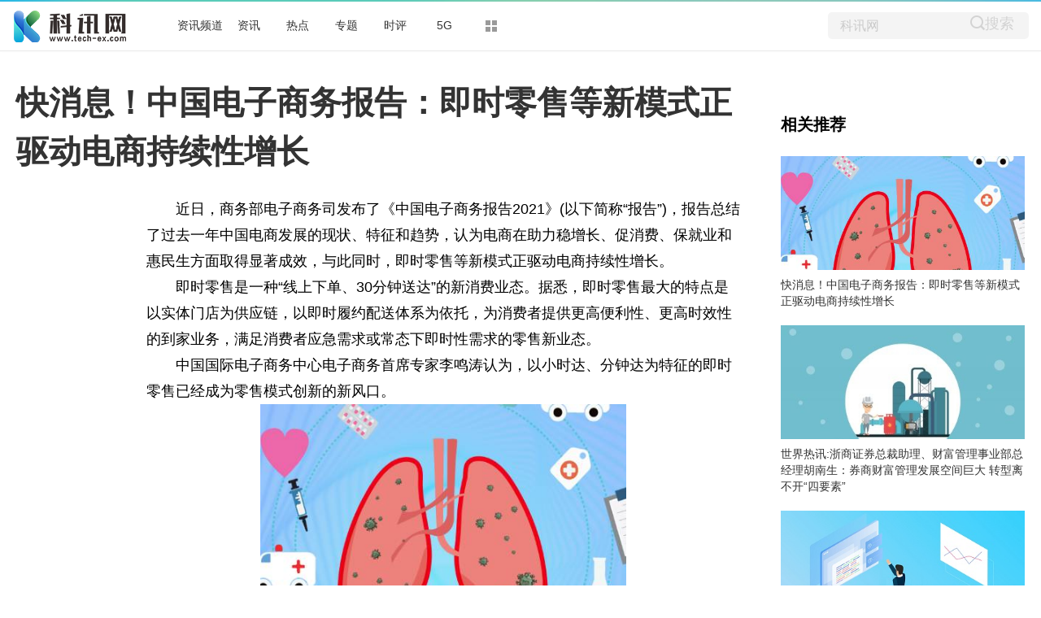

--- FILE ---
content_type: text/html
request_url: http://www.tech-ex.com/zixun/2022/1120/65492.html
body_size: 16017
content:
<!DOCTYPE html>
<html lang="zh-CN" dir="ltr">
<head>
<meta charset="utf-8">
<title>快消息！中国电子商务报告：即时零售等新模式正驱动电商持续性增长_科讯网</title>
<meta name="keywords" content="电子商务">
<meta name="description" content="近日，商务部电子商务司发布了《中国电子商务报告2021》(以下简称&ldquo;报告&rdquo;)，报告总结了过去一年中国电商发展的现状、特征和趋势，认为电商在">
<meta name="apub:time" content="2022-11-20 21:51:42">
<meta name="apub:from" content="default">
<meta http-equiv="X-UA-Compatible" content="IE=Edge" />
<link rel="stylesheet" href="http://www.tech-ex.com/static/show/css/static.css" />
<meta name="baidu-site-verification" content="jJeIJ5X7pP" />
<link rel="shortcut icon" href="http://www.tech-ex.com/favicon.ico" />
<link rel="stylesheet" href="http://www.tech-ex.com/static/show/css/txp_desktop.css" />
<link rel="stylesheet" href="http://www.tech-ex.com/static/show/css/show.css" />
<script language="javascript" src="http://www.tech-ex.com/static/show/js/uaredirect.js"></script>
<script language="javascript">uaredirect("http://m.tech-ex.com/zixun/2022/1120/65492.html");</script>
<base target="_blank">
</head>
<body>
<!--顶部-->
<div id="TopNav">
  <div data-reactroot="" class="qq_header" style="margin-bottom: 10px;">
    <div class="qq_navWrap" role="navigation" style="position: relative;"><a class="nav_logo" href="http://www.tech-ex.com/?b=0" data-bosszone="dh_logo" data-bossirs="dh_logo" target="_blank" rel="noopener noreferrer"><img height="" src="http://www.tech-ex.com/static/show/logo/logo.png" srcset="http://www.tech-ex.com/static/show/logo/logo2x.png 2x" alt="qq_logo"></a>
      <div class="qq_nav" style="margin-left: 70px;">
        <ul class="nav-list clearfix">
	  	  <li data-bosszone="dh_1" data-bossirs="dh_1"><a href="http://bc.tech-ex.com/" target="_blank">资讯频道</a></li>
	  	  <li data-bosszone="dh_2" data-bossirs="dh_2"><a href="http://www.tech-ex.com/zixun/" target="_blank">资讯</a></li>
	  	  <li data-bosszone="dh_3" data-bossirs="dh_3"><a href="http://www.tech-ex.com/redian/" target="_blank">热点</a></li>
	  	  <li data-bosszone="dh_4" data-bossirs="dh_4"><a href="http://www.tech-ex.com/zhuanti/" target="_blank">专题</a></li>
	  	  <li data-bosszone="dh_5" data-bossirs="dh_5"><a href="http://www.tech-ex.com/shiping/" target="_blank">时评</a></li>
	  	  <li data-bosszone="dh_6" data-bossirs="dh_6"><a href="http://www.tech-ex.com/5g/" target="_blank">5G</a></li>
	            <li class="nav-item nav-more"><a class="more-icon" href="javascript:;" target="_blank" rel="noopener noreferrer" data-bosszone="dh_more" data-bossirs="dh_more"><i class="box box-t"></i><i class="box box-b"></i></a>
            <ul class="sub-nav" data-bosszone="dh_more" data-bossirs="dh_more">
              <!-- react-text: 156 -->
              <li><a href="http://www.tech-ex.com/tongxin/" target="_blank">通信</a></li>
              <li><a href="http://bc.tech-ex.com/it/" target="_blank">IT</a></li>
              <li><a href="http://bc.tech-ex.com/jiadian/" target="_blank">家电</a></li>
			  <li><a href="http://bc.tech-ex.com/chuangye/" target="_blank">创业</a></li>
			  <li><a href="http://bc.tech-ex.com/qiche/" target="_blank">汽车</a></li>
            </ul>
          </li>
        </ul>
      </div>
      <div class="nav-search" data-bosszone="dh_ss" data-bossirs="dh_ss">
        <form name="flso" action="http://www.duosou.net/" method="get" target="_blank">
          <input type="text" class="so-txt" name="keyword" value="科讯网">
          <input type="hidden" name="hdq" value="sogou-wsse-b58ac8403eb9cf17-0003">
          <a class=""> <button class="so-submit iconfont icon-search" style="border: 0;background: #f4f4f4;">搜索</button> </a>
        </form>
      </div>
      <div id="ct-mini-weather" class="min-weather"></div>
      <div class="top-line"></div>
    </div>
  </div>
</div>
<!--顶部-->

<!--内容-->
<div class="qq_conent clearfix">
<div calss="suipian" style="width: 1240px;margin-bottom: 15px;"></div>
  <div class="LEFT">
    <h1>快消息！中国电子商务报告：即时零售等新模式正驱动电商持续性增长</h1>
    <div class="content clearfix">
      <div id="LeftTool" class="LeftTool" style="height: 684px;">
        <div data-reactroot="" class="left-stick-wp" style="top: 0px;">
          <div class="year through"><span>2022-11-20 21:51:42</span></div>
          <div data-bossirs="ly"><a class="author" href="javascript:;" target="_blank" data-bosszone="author_name">
            <div>证券时报&#183;e公司</div>
            </a></div>
          <div class="share-title through" data-bossirs="share"><span>分享</span></div>

          <div class="share" data-bosszone="share">
			  <a onclick="shareTo('wechat')" title="分享到微信"><i class="iconfont icon-icon-"></i> </a>
			  <a onclick="shareTo('qq')" title="分享到QQ好友"><i class="iconfont icon-qq1"></i></a>
			  <a onclick="shareTo('qzone')" title="分享到QQ空间"><i class="iconfont icon-qqkongjian"></i></a>
			  <a onclick="shareTo('sina')" title="分享到新浪微博"><i class="iconfont icon-weibo1"></i></a>
		  </div>
<script>
function shareTo(stype){
    var ftit = '';
    var flink = '';
    var lk = '';
    //获取文章标题
    ftit = document.title;
    //获取网页中内容的第一张图片地址作为分享图
    flink = document.images[0].src;
    if(typeof flink == 'undefined'){
        flink='';
    }
    //当内容中没有图片时，设置分享图片为网站logo
    if(flink == ''){
        lk = 'http://'+window.location.host+'/static/images/logo.png';
    }
    //如果是上传的图片则进行绝对路径拼接
    if(flink.indexOf('/uploads/') != -1) {
        lk = 'http://'+window.location.host+flink;
    }
    //百度编辑器自带图片获取
    if(flink.indexOf('ueditor') != -1){
        lk = flink;
    }
    //qq空间接口的传参
    if(stype=='qzone'){
        window.open('https://sns.qzone.qq.com/cgi-bin/qzshare/cgi_qzshare_onekey?url='+document.location.href+'?sharesource=qzone&title='+ftit+'&pics='+lk+'&summary='+document.querySelector('meta[name="description"]').getAttribute('content'));
    }
    //新浪微博接口的传参
    if(stype=='sina'){
        window.open('http://service.weibo.com/share/share.php?url='+document.location.href+'?sharesource=weibo&title='+ftit+'&pic='+lk+'&appkey=2706825840');
    }
    //qq好友接口的传参
    if(stype == 'qq'){
        window.open('http://connect.qq.com/widget/shareqq/index.html?url='+document.location.href+'?sharesource=qzone&title='+ftit+'&pics='+lk+'&summary='+document.querySelector('meta[name="description"]').getAttribute('content')+'&desc=快消息！中国电子商务报告：即时零售等新模式正驱动电商持续性增长');
    }
    //生成二维码给微信扫描分享，php生成，也可以用jquery.qrcode.js插件实现二维码生成
    if(stype == 'wechat'){
        window.open('http://zixuephp.net/inc/qrcode_img.php?url=http://m.tech-ex.com/zixun/2022/1120/65492.html');
    }
}
</script>

        </div>
      </div>
      <!--内容-->
      <div class="content-article">
        <!--导语-->
		<div class="content">
        <p>近日，商务部电子商务司发布了《中国电子商务报告2021》(以下简称“报告”)，报告总结了过去一年中国电商发展的现状、特征和趋势，认为电商在助力稳增长、促消费、保就业和惠民生方面取得显著成效，与此同时，即时零售等新模式正驱动电商持续性增长。</p><p>即时零售是一种“线上下单、30分钟送达”的新消费业态。据悉，即时零售最大的特点是以实体门店为供应链，以即时履约配送体系为依托，为消费者提供更高便利性、更高时效性的到家业务，满足消费者应急需求或常态下即时性需求的零售新业态。</p><p>中国国际电子商务中心电子商务首席专家李鸣涛认为，以小时达、分钟达为特征的即时零售已经成为零售模式创新的新风口。</p><p style="text-align: center"><img style="display:block;margin:auto;" width="450" src="http://img.9774.com.cn/2022/0923/20220923111711670.jpg" /></br>(资料图)</p><p>报告认为，近年来，居民对消费便利性需求不断提升，新冠疫情推动消费场景加速向线上转移，门店到家的即时零售业务迎来展新机遇。即时零售前端连接消费者，后端连接线下实体零售商或自有前置仓，通过高效的配送体系满足消费者的即时性需求。</p><p>此外，各大电子商务平台纷纷布局即零售，夯实全渠道零售生态。生活服务类电子商务平台依托团购、外卖业务形的履约配测体系以及本地运营能力，推动闪购业务快速发展；生鲜电商平台在展开自营即时业务的同时推动商超数字化，盘活本地零售业态等。</p><p>以生活服务类零售平台美团为例，此前其发布的数据显示，今年1-7月平台上便利店和超市的交易量增长了54%，其中夫妻小店增幅高达110%。</p><p>另一方面，报告认为，即时售有力地带动了服务线上化和电商本地化发展。“外卖”概念的外延不断拓宽，业覆盖内容更加多元。新冠疫情发生以来，以生鲜、药品为代表的即时配送业飞速发展，与餐饮外卖共同助力抗疫保供。伴随着消费者在疫情中逐渐养成的时零售消费习惯，各类非餐饮外卖业务占比正在不断扩大。</p><p>对此，中央财经大学中国互联网经济研究院副院长欧阳日辉认为，即时零售由需求催生，扎根于本地实体，本地线下零售商、本地生产商和本地品牌都将迎来新的机会。简言之，即时零售模式将需求、供给和履约全都留在本地，流量和利益留给实体门店。</p><p>值得注意的是，近期，即时零售愈发受到业内关注，并有望成为消费新趋势成为共识。</p><p>11月9日，中国连锁经营协会发布的《2022年中国即时零售发展报告》显示，即时零售增长非常迅速，据估算，2020-2021年，年同比增长率基本保持在80%-100%。在可以预见的未来几年，即时零售市场将会依然保持高速增长。报告调研中，业内人士普遍预测未来几年复合增长率将会在50%左右，行业整体具有强劲的增长动力和巨大的增长空间。预计到2026年底，即时零售行业相关市场规模将超过1万亿元。</p><p>（文章来源：证券时报·e公司）</p>
        
		<p class="content_biaoqian">标签：
								<a href="http://u.tech-ex.com/tagdianzishangwu/" target="_blank" ><span>电子商务</span></a>
						</p>
		<style>
		.content_biaoqian ,.content_biaoqian a ,.content_biaoqian a span{color:#fff !important;font-size:14px;}
		</style>

		</div>
        <div id="Status"></div>
<script type="text/javascript">
//弹出隐藏层
function ShowDiv(show_div,bg_div){
document.getElementById(show_div).style.display='block';
};
//关闭弹出层
function CloseDiv(show_div,bg_div)
{
document.getElementById(show_div).style.display='none';
};
</script>
        <div class="dashang"><img src="http://www.tech-ex.com/static/show/images/ds.png" id="Button1" class="dashang" type="button" value="点击弹出层" onclick="ShowDiv('MyDiv','fade')"/></div>
        <!--弹出层时背景层DIV-->
        <div id="MyDiv" class="white_content">
          <div style="text-align: right; cursor: default; height: 40px;" id="move"> <span style="font-size: 16px;" onclick="CloseDiv('MyDiv','fade')">关闭</span> </div>
          <img src="http://www.tech-ex.com/static/show/images/sq.jpg"> </div>
      </div>
    </div>
    <div id="Comment"></div>
    <!--为你推荐-->
    <div id="Recomend">
      <div data-reactroot="" class="recommend">
        <div class="recommend-con">
          <div class="title">为你推荐</div>
          <ul>
			            <li id="wntj-xh" class="clearfix" data-ua-trace="">
              <div class="picture"><a href="http://bc.tech-ex.com/rexun/2022/1118/112022_65367.html" target="_blank"><img alt="" src="https://www.xhby.net/sy/cb/202211/W020221118622026176079.png"></a></div>
              <div class="detail">
                <h3><a href="http://bc.tech-ex.com/rexun/2022/1118/112022_65367.html" target="_blank">25枚限量版腕表只为出席东盟会议及相关峰会的各国领导人特别定制</a></h3>
                <div class="binfo"><!--<a class="author" href="javascript:;" target="_blank">三湘都市报</a>--> &nbsp;<span>2022-11-18</span></div>
              </div>
            </li>
			            <li id="wntj-xh" class="clearfix" data-ua-trace="">
              <div class="picture"><a href="http://bc.tech-ex.com/qukuailian/2022/1118/100065359.html" target="_blank"><img alt="" src="http://img.kepu365.cn/2022/1118/20221118015209186.jpg"></a></div>
              <div class="detail">
                <h3><a href="http://bc.tech-ex.com/qukuailian/2022/1118/100065359.html" target="_blank">和GTX650哪个性能更好？GTX550Ti显卡怎么样？</a></h3>
                <div class="binfo"><!--<a class="author" href="javascript:;" target="_blank">三湘都市报</a>--> &nbsp;<span>2022-11-18</span></div>
              </div>
            </li>
			            <li id="wntj-xh" class="clearfix" data-ua-trace="">
              <div class="picture"><a href="http://bc.tech-ex.com/rexun/2022/1118/112022_65358.html" target="_blank"><img alt="" src="https://120.79.5.250/upload/domain/domain25/2022/1118/1668757428407655.png"></a></div>
              <div class="detail">
                <h3><a href="http://bc.tech-ex.com/rexun/2022/1118/112022_65358.html" target="_blank">中国重汽VGV为什么是奋斗者首选座驾？</a></h3>
                <div class="binfo"><!--<a class="author" href="javascript:;" target="_blank">三湘都市报</a>--> &nbsp;<span>2022-11-18</span></div>
              </div>
            </li>
			            <li id="wntj-xh" class="clearfix" data-ua-trace="">
              <div class="picture"><a href="http://bc.tech-ex.com/qukuailian/2022/1118/100065357.html" target="_blank"><img alt="" src="http://img.kepu365.cn/2022/1118/20221118025820197.jpg"></a></div>
              <div class="detail">
                <h3><a href="http://bc.tech-ex.com/qukuailian/2022/1118/100065357.html" target="_blank">win7无法启用共享访问权限怎么解决？四步方法教大家通过修改注册表解决</a></h3>
                <div class="binfo"><!--<a class="author" href="javascript:;" target="_blank">三湘都市报</a>--> &nbsp;<span>2022-11-18</span></div>
              </div>
            </li>
			          </ul>
        </div>
      </div>
    </div>
    <!--为你推荐-->
    <!--新闻速递-->
    <div id="Recomend">
      <div data-reactroot="" class="recommend">
        <div class="recommend-con">
          <div class="title">新闻速递</div>
          <ul>
			            <li id="wntj-xh" class="clearfix" data-ua-trace="">
              <a href="http://www.tech-ex.com/zixun/2022/1120/65489.html" target="_blank">观热点：打通上游“卡脖子”环节   聚酯纤维上市公司主动拥抱“绿色低碳”</a>
            </li>
			            <li id="wntj-xh" class="clearfix" data-ua-trace="">
              <a href="http://www.tech-ex.com/zixun/2022/1120/65490.html" target="_blank">天天播报:北证50成份指数上线在即 有望带动北交所交投氛围</a>
            </li>
			            <li id="wntj-xh" class="clearfix" data-ua-trace="">
              <a href="http://www.tech-ex.com/zixun/2022/1120/65492.html" target="_blank">快消息！中国电子商务报告：即时零售等新模式正驱动电商持续性增长</a>
            </li>
			            <li id="wntj-xh" class="clearfix" data-ua-trace="">
              <a href="http://www.tech-ex.com/redian/2022/1120/65486.html" target="_blank">“双碳”目标下 院士共探如何加速迈向“零碳中国”</a>
            </li>
			            <li id="wntj-xh" class="clearfix" data-ua-trace="">
              <a href="http://www.tech-ex.com/redian/2022/1120/65487.html" target="_blank">世界快看点丨东南大学建筑学院95周年院庆：建筑大师珍贵文献展出</a>
            </li>
			            <li id="wntj-xh" class="clearfix" data-ua-trace="">
              <a href="http://www.tech-ex.com/zixun/2022/1120/65491.html" target="_blank">世界热讯:浙商证券总裁助理、财富管理事业部总经理胡南生：券商财富管理发展空间巨大 转型离不开“四要素”</a>
            </li>
			            <li id="wntj-xh" class="clearfix" data-ua-trace="">
              <a href="http://www.tech-ex.com/zixun/2022/1120/65488.html" target="_blank">世界微资讯！又到调价窗口 成品油或现年内第八次下调！出行成本有望再次降低</a>
            </li>
			            <li id="wntj-xh" class="clearfix" data-ua-trace="">
              <a href="http://www.tech-ex.com/zixun/2022/1120/65482.html" target="_blank">北京银行成为首批获准开办个人养老金业务的银行</a>
            </li>
			            <li id="wntj-xh" class="clearfix" data-ua-trace="">
              <a href="http://www.tech-ex.com/zixun/2022/1120/65483.html" target="_blank">世界速讯：中国广电亮相中国5G+工业互联网大会 多项落地应用展示5G赋能行业成果</a>
            </li>
			            <li id="wntj-xh" class="clearfix" data-ua-trace="">
              <a href="http://www.tech-ex.com/zixun/2022/1120/65484.html" target="_blank">世界杯带动外卖单量 奶茶、龙虾、烧烤等品类订单环比增长超三成</a>
            </li>
			            <li id="wntj-xh" class="clearfix" data-ua-trace="">
              <a href="http://www.tech-ex.com/zixun/2022/1120/65481.html" target="_blank">天天速讯：2022“浦东新区优秀青年企业家”揭榜</a>
            </li>
			            <li id="wntj-xh" class="clearfix" data-ua-trace="">
              <a href="http://www.tech-ex.com/zixun/2022/1120/65485.html" target="_blank">今夜开幕！观战世界杯，指南来了！元宇宙，也能看！当心，这种行为将严查</a>
            </li>
			            <li id="wntj-xh" class="clearfix" data-ua-trace="">
              <a href="http://www.tech-ex.com/zixun/2022/1120/65479.html" target="_blank">来了！利率4%！五城抢先发行</a>
            </li>
			            <li id="wntj-xh" class="clearfix" data-ua-trace="">
              <a href="http://www.tech-ex.com/redian/2022/1120/65480.html" target="_blank">国际单位新增4个“词头”</a>
            </li>
			            <li id="wntj-xh" class="clearfix" data-ua-trace="">
              <a href="http://www.tech-ex.com/zixun/2022/1120/65477.html" target="_blank">世界即时看！中国工程院院士周济：加快5G+工业互联网创新 赋能智能制造创新发展</a>
            </li>
			            <li id="wntj-xh" class="clearfix" data-ua-trace="">
              <a href="http://www.tech-ex.com/redian/2022/1120/65478.html" target="_blank">世界百事通！闰秒将在2035年取消！</a>
            </li>
			            <li id="wntj-xh" class="clearfix" data-ua-trace="">
              <a href="http://www.tech-ex.com/redian/2022/1120/65470.html" target="_blank">当前快看：院士专家南京共话基础设施的智慧建造和运维</a>
            </li>
			            <li id="wntj-xh" class="clearfix" data-ua-trace="">
              <a href="http://www.tech-ex.com/zixun/2022/1120/65474.html" target="_blank">工商银行发行特定养老储蓄产品</a>
            </li>
			            <li id="wntj-xh" class="clearfix" data-ua-trace="">
              <a href="http://www.tech-ex.com/redian/2022/1120/65471.html" target="_blank">南方新一轮降水明起发展 全国大部总体偏暖</a>
            </li>
			            <li id="wntj-xh" class="clearfix" data-ua-trace="">
              <a href="http://www.tech-ex.com/zixun/2022/1120/65475.html" target="_blank">每日焦点！“两湾快航”上线！首航集装箱货轮成功抵达北部湾港</a>
            </li>
			            <li id="wntj-xh" class="clearfix" data-ua-trace="">
              <a href="http://www.tech-ex.com/zixun/2022/1120/65476.html" target="_blank">今日讯！热搜爆了！周杰伦透露最新“流量密码”！10.5亿点赞 同时1129万人！</a>
            </li>
			            <li id="wntj-xh" class="clearfix" data-ua-trace="">
              <a href="http://www.tech-ex.com/redian/2022/1120/65469.html" target="_blank">26.81%！中国创造硅太阳能电池效率新世界纪录</a>
            </li>
			            <li id="wntj-xh" class="clearfix" data-ua-trace="">
              <a href="http://www.tech-ex.com/zixun/2022/1120/65472.html" target="_blank">天然气出口大幅增长 卡塔尔第三季度贸易顺差同比增长85%</a>
            </li>
			            <li id="wntj-xh" class="clearfix" data-ua-trace="">
              <a href="http://www.tech-ex.com/zixun/2022/1120/65473.html" target="_blank">我国正式启动特定养老储蓄试点 首款产品今起发售</a>
            </li>
			            <li id="wntj-xh" class="clearfix" data-ua-trace="">
              <a href="http://www.tech-ex.com/zixun/2022/1120/65468.html" target="_blank">环球最新：世界杯即将开幕 多家餐企、商超推出夜宵产品并延长配送时间</a>
            </li>
			            <li id="wntj-xh" class="clearfix" data-ua-trace="">
              <a href="http://www.tech-ex.com/zixun/2022/1120/65466.html" target="_blank">天天看点：探馆高交会｜建筑“黑”科技频繁亮相高交会 “绿色、低碳”成为关键词</a>
            </li>
			            <li id="wntj-xh" class="clearfix" data-ua-trace="">
              <a href="http://www.tech-ex.com/zixun/2022/1120/65464.html" target="_blank">韩国土交通部：新能源汽车注册登记量超150万辆 占比升至5.96%</a>
            </li>
			            <li id="wntj-xh" class="clearfix" data-ua-trace="">
              <a href="http://www.tech-ex.com/zixun/2022/1120/65465.html" target="_blank">涉及朝阳大悦城、北京SKP、凯德MALL等 北京多家商场暂停营业及堂食</a>
            </li>
			            <li id="wntj-xh" class="clearfix" data-ua-trace="">
              <a href="http://www.tech-ex.com/zixun/2022/1120/65467.html" target="_blank">当前快报:3公司4产品被停售 90款产品遭点名通报 涉及24家人身险企</a>
            </li>
			            <li id="wntj-xh" class="clearfix" data-ua-trace="">
              <a href="http://www.tech-ex.com/zixun/2022/1120/65462.html" target="_blank">环球实时：人力资源高峰论坛昨举行科技与人才“双向奔赴”</a>
            </li>
			            <li id="wntj-xh" class="clearfix" data-ua-trace="">
              <a href="http://www.tech-ex.com/zixun/2022/1120/65459.html" target="_blank">浙商证券：维持对家居板块的重点推荐</a>
            </li>
			            <li id="wntj-xh" class="clearfix" data-ua-trace="">
              <a href="http://www.tech-ex.com/zixun/2022/1120/65463.html" target="_blank">伴宠机器人能给宠物喂食</a>
            </li>
			            <li id="wntj-xh" class="clearfix" data-ua-trace="">
              <a href="http://www.tech-ex.com/zixun/2022/1120/65460.html" target="_blank">天天微资讯！重视心梗信号 记住两个“120” 救治及时对预后很关键</a>
            </li>
			            <li id="wntj-xh" class="clearfix" data-ua-trace="">
              <a href="http://www.tech-ex.com/zixun/2022/1120/65461.html" target="_blank">世界杯来了：超5成亲子房成“看球房”、餐厅延时、官方商品六成中国制造</a>
            </li>
			            <li id="wntj-xh" class="clearfix" data-ua-trace="">
              <a href="http://www.tech-ex.com/zixun/2022/1120/65458.html" target="_blank">当前看点!第二十四届高交会闭幕     一千七百余项新产品新技术首次亮相</a>
            </li>
			            <li id="wntj-xh" class="clearfix" data-ua-trace="">
              <a href="http://www.tech-ex.com/zixun/2022/1120/65455.html" target="_blank">多项复杂汽车安全碰撞试验项目公布 增加新能源汽车碰撞试验</a>
            </li>
			            <li id="wntj-xh" class="clearfix" data-ua-trace="">
              <a href="http://www.tech-ex.com/zixun/2022/1120/65457.html" target="_blank">电影产业淡季不能甘于“躺平”</a>
            </li>
			            <li id="wntj-xh" class="clearfix" data-ua-trace="">
              <a href="http://www.tech-ex.com/zixun/2022/1120/65454.html" target="_blank">南财早新闻丨卡塔尔世界杯即将开幕；知名基金经理袁芳离任</a>
            </li>
			            <li id="wntj-xh" class="clearfix" data-ua-trace="">
              <a href="http://www.tech-ex.com/zixun/2022/1120/65456.html" target="_blank">环球快资讯：这款会议一体机有颜有料</a>
            </li>
			            <li id="wntj-xh" class="clearfix" data-ua-trace="">
              <a href="http://www.tech-ex.com/zixun/2022/1120/65453.html" target="_blank">热文：知名加密货币交易平台FTX拟出售或重组部分业务</a>
            </li>
			            <li id="wntj-xh" class="clearfix" data-ua-trace="">
              <a href="http://www.tech-ex.com/zixun/2022/1120/65452.html" target="_blank">世界快看点丨热搜！卡塔尔民众点赞中国大巴、世界杯中国元素如满天繁星！中国企业赞助金额100亿元 超美国成第一</a>
            </li>
			            <li id="wntj-xh" class="clearfix" data-ua-trace="">
              <a href="http://www.tech-ex.com/zixun/2022/1120/65451.html" target="_blank">环球观焦点：金融“打虎”！这家大行首席专家被查 曾任河北分行行长 共事的2位副行长均落马</a>
            </li>
			            <li id="wntj-xh" class="clearfix" data-ua-trace="">
              <a href="http://www.tech-ex.com/zixun/2022/1120/65448.html" target="_blank">RCEP释放政策红利激发上海外贸新动能</a>
            </li>
			            <li id="wntj-xh" class="clearfix" data-ua-trace="">
              <a href="http://www.tech-ex.com/zixun/2022/1120/65450.html" target="_blank">当前头条：90款产品遭点名通报！涉及24家人身险企 增额终身寿险专项排查启动 3家公司4产品被停售</a>
            </li>
			            <li id="wntj-xh" class="clearfix" data-ua-trace="">
              <a href="http://www.tech-ex.com/zixun/2022/1120/65449.html" target="_blank">京津冀三地共同举办文旅乡创大集体验活动</a>
            </li>
			            <li id="wntj-xh" class="clearfix" data-ua-trace="">
              <a href="http://www.tech-ex.com/zixun/2022/1119/65445.html" target="_blank">国产新冠口服药阿兹夫定网上开售？真实生物：实为抗HIV-1药 已要求下架</a>
            </li>
			            <li id="wntj-xh" class="clearfix" data-ua-trace="">
              <a href="http://www.tech-ex.com/zixun/2022/1119/65443.html" target="_blank">天天关注：立即停用！知名品牌突然公告 不少宝妈刚囤了货</a>
            </li>
			            <li id="wntj-xh" class="clearfix" data-ua-trace="">
              <a href="http://www.tech-ex.com/zixun/2022/1119/65444.html" target="_blank">世界快资讯丨计划募资150亿元 蜂巢能源申请科创板上市</a>
            </li>
			            <li id="wntj-xh" class="clearfix" data-ua-trace="">
              <a href="http://www.tech-ex.com/redian/2022/1119/65442.html" target="_blank">云南红河5.0级地震 救灾工作有序开展</a>
            </li>
			            <li id="wntj-xh" class="clearfix" data-ua-trace="">
              <a href="http://www.tech-ex.com/zixun/2022/1119/65446.html" target="_blank">每日观点：卡位大众赛道 名酒企扩充中端阵营</a>
            </li>
			          </ul>
        </div>
      </div>
    </div>
    <!--新闻速递-->
  </div>
  <!--右侧-->
  <div id="RIGHT" class="RIGHT"><div class="adver_3"><script type="text/javascript" src="//user.042.cn/adver/adver.js"></script><script type="text/javascript">getAdvert('.adver_3',1,'300px','300px');</script></div>    <div data-reactroot="" class="right-bar">
      <div>
        <div class="cms-bar" data-bosszone="xgtj_list" style="display: block;">
          <div class="bar-tit clearfix">
            <h2 class="fl">相关推荐</h2>
          </div>
          <div class="bar-con">
			            <div id="xgtj" class="item" data-ua-trace="">
              <div class="pic"><a href="http://www.tech-ex.com/zixun/2022/1120/65492.html" target="_blank"><img width="100%" src="http://img.9774.com.cn/2022/0923/20220923111711670.jpg" alt=""></a></div>
              <div class="txt"><a href="http://www.tech-ex.com/zixun/2022/1120/65492.html" target="_blank">快消息！中国电子商务报告：即时零售等新模式正驱动电商持续性增长</a></div>
            </div>
			            <div id="xgtj" class="item" data-ua-trace="">
              <div class="pic"><a href="http://www.tech-ex.com/zixun/2022/1120/65491.html" target="_blank"><img width="100%" src="http://www.jxyuging.com/uploadfile/2022/0610/20220610012415790.jpg" alt=""></a></div>
              <div class="txt"><a href="http://www.tech-ex.com/zixun/2022/1120/65491.html" target="_blank">世界热讯:浙商证券总裁助理、财富管理事业部总经理胡南生：券商财富管理发展空间巨大 转型离不开“四要素”</a></div>
            </div>
			            <div id="xgtj" class="item" data-ua-trace="">
              <div class="pic"><a href="http://www.tech-ex.com/zixun/2022/1120/65490.html" target="_blank"><img width="100%" src="http://img.rexun.cn/2022/0610/20220610101215872.jpg" alt=""></a></div>
              <div class="txt"><a href="http://www.tech-ex.com/zixun/2022/1120/65490.html" target="_blank">天天播报:北证50成份指数上线在即 有望带动北交所交投氛围</a></div>
            </div>
			            <div id="xgtj" class="item" data-ua-trace="">
              <div class="pic"><a href="http://www.tech-ex.com/zixun/2022/1120/65489.html" target="_blank"><img width="100%" src="http://img.tiantaivideo.com/2022/0610/20220610111646542.jpg" alt=""></a></div>
              <div class="txt"><a href="http://www.tech-ex.com/zixun/2022/1120/65489.html" target="_blank">观热点：打通上游“卡脖子”环节   聚酯纤维上市公司主动拥抱“绿色低碳”</a></div>
            </div>
			          </div>
        </div>

        <!--广告-->
        <div class="group-pic-bar" data-bosszone="omn_sjjd">
          <div class="bar-tit clearfix">
            <h2 class="fl">精彩组图</h2>
          </div>
          <div class="bar-con">
            <ul class="clearfix">
			              <li class="item" data-ua-trace="">
                <div class="pic"><a href="http://bc.tech-ex.com/qiche/2022/1014/100063320.html" target="_blank"><img src="http://img.kepu365.cn/2022/1014/20221014100723482.jpg" alt=""></a></div>
                <div class="txt"><a href="http://bc.tech-ex.com/qiche/2022/1014/100063320.html" target="_blank">167亿元！大众汽车与国内自动驾驶芯片独角兽地平线达成合作</a></div>
              </li>
                          <li class="item" data-ua-trace="">
                <div class="pic"><a href="http://bc.tech-ex.com/qiche/2022/1014/100063306.html" target="_blank"><img src="http://img.yktchina.com/2022/1014/20221014082859554.jpg" alt=""></a></div>
                <div class="txt"><a href="http://bc.tech-ex.com/qiche/2022/1014/100063306.html" target="_blank">比亚迪秦PLUS9月销量36058辆 超越轩逸成为中国销冠</a></div>
              </li>
                          <li class="item" data-ua-trace="">
                <div class="pic"><a href="http://bc.tech-ex.com/qiche/2022/1014/100063304.html" target="_blank"><img src="http://img.yktchina.com/2022/1014/20221014082512898.jpg" alt=""></a></div>
                <div class="txt"><a href="http://bc.tech-ex.com/qiche/2022/1014/100063304.html" target="_blank">苹果再被罚1.4亿元！巴西：将提起上诉</a></div>
              </li>
                          <li class="item" data-ua-trace="">
                <div class="pic"><a href="http://bc.tech-ex.com/qiche/2022/1014/100063303.html" target="_blank"><img src="http://img.yktchina.com/2022/1014/20221014082021203.jpg" alt=""></a></div>
                <div class="txt"><a href="http://bc.tech-ex.com/qiche/2022/1014/100063303.html" target="_blank">自动驾驶最后一步！红旗首款可移动智能充电机器人诞生</a></div>
              </li>
                        </ul>
          </div>
        </div>
        <!--广告-->

		<div class="cms-bar" data-bosszone="xgtj_list" style="display: block;">
          <div class="bar-tit clearfix">
            <h2 class="fl">精彩放送</h2>
          </div>
          <div class="bar-con">
			            <div id="xgtj" class="item" data-ua-trace="">
              <div class="txt"><a href="http://www.tech-ex.com/zixun/2022/1119/65447.html" target="_blank">每日头条!肝功生化试剂联盟集采启动</a></div>
            </div>
			            <div id="xgtj" class="item" data-ua-trace="">
              <div class="txt"><a href="http://www.tech-ex.com/zixun/2022/1119/65441.html" target="_blank">天天简讯:站在光伏电池技术迭代的十字路口 光伏企业加速N型扩产</a></div>
            </div>
			            <div id="xgtj" class="item" data-ua-trace="">
              <div class="txt"><a href="http://www.tech-ex.com/zixun/2022/1119/65437.html" target="_blank">今亮点！时隔3年 周杰伦现场开唱！点赞破10亿 超1100万人同时观看！鹿晗也同天开唱 线上演唱会成平台流量必争之地？</a></div>
            </div>
			            <div id="xgtj" class="item" data-ua-trace="">
              <div class="txt"><a href="http://www.tech-ex.com/zixun/2022/1119/65440.html" target="_blank">【速看料】深交所“踔力奋发新征程 投教活动再出发”江西站活动成功举办</a></div>
            </div>
			            <div id="xgtj" class="item" data-ua-trace="">
              <div class="txt"><a href="http://www.tech-ex.com/zixun/2022/1119/65439.html" target="_blank">【速看料】聚焦双碳目标 共谋绿色发展2022零碳中国杭州峰会顺利召开</a></div>
            </div>
			            <div id="xgtj" class="item" data-ua-trace="">
              <div class="txt"><a href="http://www.tech-ex.com/zixun/2022/1119/65438.html" target="_blank">又一省会城市调控“松绑”！来看四大变化</a></div>
            </div>
			            <div id="xgtj" class="item" data-ua-trace="">
              <div class="txt"><a href="http://www.tech-ex.com/redian/2022/1119/65436.html" target="_blank">世界今日报丨灵感来源女生发卡！这项研究被Nature亮点报道</a></div>
            </div>
			            <div id="xgtj" class="item" data-ua-trace="">
              <div class="txt"><a href="http://www.tech-ex.com/zixun/2022/1119/65434.html" target="_blank">“天然阿司匹林”轻络素临床验证结果公布</a></div>
            </div>
			            <div id="xgtj" class="item" data-ua-trace="">
              <div class="txt"><a href="http://www.tech-ex.com/zixun/2022/1119/65435.html" target="_blank">通讯！中国上市公司协会会长宋志平：预期减弱是最大的压力 必须形成新增长极</a></div>
            </div>
			            <div id="xgtj" class="item" data-ua-trace="">
              <div class="txt"><a href="http://www.tech-ex.com/redian/2022/1119/65433.html" target="_blank">南开大学尤建功教授获发展中国家科学院数学奖</a></div>
            </div>
			            <div id="xgtj" class="item" data-ua-trace="">
              <div class="txt"><a href="http://www.tech-ex.com/redian/2022/1119/65431.html" target="_blank">焦点热议:张伯礼院士：国医大师的坚守与奉献</a></div>
            </div>
			            <div id="xgtj" class="item" data-ua-trace="">
              <div class="txt"><a href="http://www.tech-ex.com/redian/2022/1119/65432.html" target="_blank">微资讯！我国积极推动空间技术的转化应用 遥感卫星产业应用体系初步形成</a></div>
            </div>
			            <div id="xgtj" class="item" data-ua-trace="">
              <div class="txt"><a href="http://www.tech-ex.com/redian/2022/1119/65424.html" target="_blank">视讯！潘建伟：希望10至15年构建通用量子计算机</a></div>
            </div>
			            <div id="xgtj" class="item" data-ua-trace="">
              <div class="txt"><a href="http://www.tech-ex.com/zixun/2022/1119/65430.html" target="_blank">河南出台蔬菜促销10项举措：严禁违法封路 加大本地销售力度</a></div>
            </div>
			            <div id="xgtj" class="item" data-ua-trace="">
              <div class="txt"><a href="http://www.tech-ex.com/zixun/2022/1119/65427.html" target="_blank">最新快讯!中国刷新硅太阳能电池效率世界纪录 旧纪录由日企保持五年</a></div>
            </div>
			            <div id="xgtj" class="item" data-ua-trace="">
              <div class="txt"><a href="http://www.tech-ex.com/zixun/2022/1119/65429.html" target="_blank">神农科技集团与中铁十七局集团签署战略合作协议</a></div>
            </div>
			            <div id="xgtj" class="item" data-ua-trace="">
              <div class="txt"><a href="http://www.tech-ex.com/zixun/2022/1119/65426.html" target="_blank">上海出台5G大计划！机构扎堆关注这些高增长潜力股 3只千亿龙头入围</a></div>
            </div>
			            <div id="xgtj" class="item" data-ua-trace="">
              <div class="txt"><a href="http://www.tech-ex.com/zixun/2022/1119/65428.html" target="_blank">环球观速讯丨海南省海口市龙华区预付式消费试点启动</a></div>
            </div>
			            <div id="xgtj" class="item" data-ua-trace="">
              <div class="txt"><a href="http://www.tech-ex.com/redian/2022/1119/65425.html" target="_blank">今日东北地区降水增多 南方本次降雨过程逐渐收尾</a></div>
            </div>
			            <div id="xgtj" class="item" data-ua-trace="">
              <div class="txt"><a href="http://www.tech-ex.com/redian/2022/1119/65423.html" target="_blank">环球即时：青年创新动力·探臻中国青年科技论坛</a></div>
            </div>
			            <div id="xgtj" class="item" data-ua-trace="">
              <div class="txt"><a href="http://www.tech-ex.com/zixun/2022/1119/65422.html" target="_blank">全球关注：上海交通大学上海高级金融学院执行理事屠光绍：ESG指数化投资有很大发展空间和重要意义</a></div>
            </div>
			            <div id="xgtj" class="item" data-ua-trace="">
              <div class="txt"><a href="http://www.tech-ex.com/zixun/2022/1119/65419.html" target="_blank">【天天速看料】证监会发布七项金融行业标准 夯实科技监管基础</a></div>
            </div>
			            <div id="xgtj" class="item" data-ua-trace="">
              <div class="txt"><a href="http://www.tech-ex.com/zixun/2022/1119/65420.html" target="_blank">23家商业银行、11家理财公司首批入围开办个人养老金业务</a></div>
            </div>
			            <div id="xgtj" class="item" data-ua-trace="">
              <div class="txt"><a href="http://www.tech-ex.com/zixun/2022/1119/65421.html" target="_blank">环球要闻：我国力争2025年基本建立花卉种业创新体系</a></div>
            </div>
			            <div id="xgtj" class="item" data-ua-trace="">
              <div class="txt"><a href="http://www.tech-ex.com/zixun/2022/1119/65418.html" target="_blank">23家银行及11家理财公司入选首批个人养老金业务机构名单</a></div>
            </div>
			            <div id="xgtj" class="item" data-ua-trace="">
              <div class="txt"><a href="http://www.tech-ex.com/zixun/2022/1119/65417.html" target="_blank">世界即时：武汉第五批集中供地将“拍卖”出让：19宗地块起始价116亿元</a></div>
            </div>
			            <div id="xgtj" class="item" data-ua-trace="">
              <div class="txt"><a href="http://www.tech-ex.com/zixun/2022/1119/65414.html" target="_blank">天天观察：个人养老金大消息！名单公布 最快下周就可以买了</a></div>
            </div>
			            <div id="xgtj" class="item" data-ua-trace="">
              <div class="txt"><a href="http://www.tech-ex.com/zixun/2022/1119/65415.html" target="_blank">全球热头条丨锂电大事件！两部门出手：严查上下游囤货抬价 将建全国统一大市场</a></div>
            </div>
			            <div id="xgtj" class="item" data-ua-trace="">
              <div class="txt"><a href="http://www.tech-ex.com/zixun/2022/1119/65416.html" target="_blank">原油又大跌！</a></div>
            </div>
			            <div id="xgtj" class="item" data-ua-trace="">
              <div class="txt"><a href="http://www.tech-ex.com/zixun/2022/1119/65412.html" target="_blank">当前头条：建筑业巨头向“绿”转型布局正酣</a></div>
            </div>
			            <div id="xgtj" class="item" data-ua-trace="">
              <div class="txt"><a href="http://www.tech-ex.com/zixun/2022/1119/65410.html" target="_blank">全球观热点：锂电产业链周记 | 两部委将严查锂电产业哄抬价格行为 天津力神旗下锂电资产将注入美利云</a></div>
            </div>
			            <div id="xgtj" class="item" data-ua-trace="">
              <div class="txt"><a href="http://www.tech-ex.com/zixun/2022/1119/65413.html" target="_blank">挂面市场区域割据  产业提速向中高端转型</a></div>
            </div>
			            <div id="xgtj" class="item" data-ua-trace="">
              <div class="txt"><a href="http://www.tech-ex.com/zixun/2022/1119/65411.html" target="_blank">欧洲议会通过游戏产业发展决议 相关出海企业积极应对国际竞争</a></div>
            </div>
			            <div id="xgtj" class="item" data-ua-trace="">
              <div class="txt"><a href="http://www.tech-ex.com/zixun/2022/1119/65406.html" target="_blank">焦点精选！破局“贵电” 车企加速完善新能源产业链布局</a></div>
            </div>
			            <div id="xgtj" class="item" data-ua-trace="">
              <div class="txt"><a href="http://www.tech-ex.com/zixun/2022/1119/65409.html" target="_blank">国企混改基金领投 两家A股公司“捧场” 中国新能源车赛道A轮融资创新高</a></div>
            </div>
			            <div id="xgtj" class="item" data-ua-trace="">
              <div class="txt"><a href="http://www.tech-ex.com/zixun/2022/1119/65407.html" target="_blank">世界简讯:动力电池赛道火热   地方国资企业加速入局</a></div>
            </div>
			            <div id="xgtj" class="item" data-ua-trace="">
              <div class="txt"><a href="http://www.tech-ex.com/zixun/2022/1119/65408.html" target="_blank">世界时讯：资本竞速失眠创新药赛道</a></div>
            </div>
			            <div id="xgtj" class="item" data-ua-trace="">
              <div class="txt"><a href="http://www.tech-ex.com/zixun/2022/1119/65405.html" target="_blank">乳业下半场争夺赛加速  企业寻新增长线</a></div>
            </div>
			            <div id="xgtj" class="item" data-ua-trace="">
              <div class="txt"><a href="http://www.tech-ex.com/zixun/2022/1118/65402.html" target="_blank">每日资讯：多家快递企业发布10月经营数据 顺丰控股单票收入下滑</a></div>
            </div>
			            <div id="xgtj" class="item" data-ua-trace="">
              <div class="txt"><a href="http://www.tech-ex.com/zixun/2022/1118/65400.html" target="_blank">深圳中行举办中银私行全球投资策略主题论坛暨私人银行“企业家办公室”揭牌仪式</a></div>
            </div>
			            <div id="xgtj" class="item" data-ua-trace="">
              <div class="txt"><a href="http://www.tech-ex.com/zixun/2022/1118/65401.html" target="_blank">环球短讯！德鲁里世界集装箱运价指数报2591.41美元/FEU 连续38周下跌</a></div>
            </div>
			            <div id="xgtj" class="item" data-ua-trace="">
              <div class="txt"><a href="http://www.tech-ex.com/redian/2022/1118/65399.html" target="_blank">天天最新：中国团队实现通讯波段的按需式量子存储</a></div>
            </div>
			            <div id="xgtj" class="item" data-ua-trace="">
              <div class="txt"><a href="http://www.tech-ex.com/zixun/2022/1118/65404.html" target="_blank">当前热门：程武退出、孙忠怀入局 腾讯也感受到了“电影寒冬”？</a></div>
            </div>
			            <div id="xgtj" class="item" data-ua-trace="">
              <div class="txt"><a href="http://www.tech-ex.com/zixun/2022/1118/65403.html" target="_blank">环球消息！首批名单出炉 这些商业银行、理财公司可以开办个人养老金业务</a></div>
            </div>
			            <div id="xgtj" class="item" data-ua-trace="">
              <div class="txt"><a href="http://bc.tech-ex.com/rexun/2022/1118/112022_65398.html" target="_blank">人民日报热点买它！法官上镜“带货”，崔斌：1小时内成交金额破亿</a></div>
            </div>
			            <div id="xgtj" class="item" data-ua-trace="">
              <div class="txt"><a href="http://www.tech-ex.com/redian/2022/1118/65392.html" target="_blank">世界报道:新研究攻克抗虫“薯道难”</a></div>
            </div>
			            <div id="xgtj" class="item" data-ua-trace="">
              <div class="txt"><a href="http://www.tech-ex.com/zixun/2022/1118/65397.html" target="_blank">【环球播资讯】两部门：保障锂电产业链供应链协同稳定</a></div>
            </div>
			            <div id="xgtj" class="item" data-ua-trace="">
              <div class="txt"><a href="http://www.tech-ex.com/zixun/2022/1118/65395.html" target="_blank">每日报道：助力汽车产业集群发展 2022长三角G60科创走廊汽车产业加强整零对接</a></div>
            </div>
			            <div id="xgtj" class="item" data-ua-trace="">
              <div class="txt"><a href="http://www.tech-ex.com/zixun/2022/1118/65393.html" target="_blank">世界快看点丨全球镍金属第一大国印尼提议建“镍佩克” 加拿大泼冷水</a></div>
            </div>
			            <div id="xgtj" class="item" data-ua-trace="">
              <div class="txt"><a href="http://www.tech-ex.com/zixun/2022/1118/65396.html" target="_blank">“电动车之乡”无锡锡山加码动力电池“新赛道”</a></div>
            </div>
			            <div id="xgtj" class="item" data-ua-trace="">
              <div class="txt"><a href="http://www.tech-ex.com/zixun/2022/1118/65394.html" target="_blank">7家航司调整部分航线票价 对旅客影响如何？</a></div>
            </div>
			            <div id="xgtj" class="item" data-ua-trace="">
              <div class="txt"><a href="http://www.tech-ex.com/zixun/2022/1118/65391.html" target="_blank">环球热文：重庆印发新冠肺炎中医药防治推荐方案 藿香正气液、急支糖浆等入选</a></div>
            </div>
			            <div id="xgtj" class="item" data-ua-trace="">
              <div class="txt"><a href="http://www.tech-ex.com/zixun/2022/1118/65390.html" target="_blank">当前热议!研究显示中国人工智能进入与经济深度融合应用新阶段</a></div>
            </div>
			            <div id="xgtj" class="item" data-ua-trace="">
              <div class="txt"><a href="http://www.tech-ex.com/zixun/2022/1118/65388.html" target="_blank">国家邮政局：10月份邮政行业业务收入完成1127.9亿元 同比增长3.8%</a></div>
            </div>
			            <div id="xgtj" class="item" data-ua-trace="">
              <div class="txt"><a href="http://www.tech-ex.com/redian/2022/1118/65385.html" target="_blank">每日讯息!中国营养界首个“代谢舱”浙江落成 可连续监测代谢参数</a></div>
            </div>
			            <div id="xgtj" class="item" data-ua-trace="">
              <div class="txt"><a href="http://www.tech-ex.com/zixun/2022/1118/65387.html" target="_blank">环球速递！五部门：进一步优化国际转国内航线船舶疫情防控工作部分措施</a></div>
            </div>
			            <div id="xgtj" class="item" data-ua-trace="">
              <div class="txt"><a href="http://www.tech-ex.com/redian/2022/1118/65386.html" target="_blank">2023年北京地区高校毕业生预计达28.5万人 多措促进就业创业</a></div>
            </div>
			            <div id="xgtj" class="item" data-ua-trace="">
              <div class="txt"><a href="http://www.tech-ex.com/zixun/2022/1118/65389.html" target="_blank">全球快报:国家邮政局：10月份邮政行业业务收入同比增长3.8%</a></div>
            </div>
			            <div id="xgtj" class="item" data-ua-trace="">
              <div class="txt"><a href="http://www.tech-ex.com/zixun/2022/1118/65384.html" target="_blank">记录用户共创的顺风正能量 让更多善意开花 嘀嗒出行发布《嘀嗒小红花一周年出行人文报告》</a></div>
            </div>
			            <div id="xgtj" class="item" data-ua-trace="">
              <div class="txt"><a href="http://www.tech-ex.com/zixun/2022/1118/65382.html" target="_blank">银保监会刘福寿：将稳步扩大规则、规制、管理、标准等制度性开放</a></div>
            </div>
			            <div id="xgtj" class="item" data-ua-trace="">
              <div class="txt"><a href="http://www.tech-ex.com/redian/2022/1118/65378.html" target="_blank">新动态：狮子座流星雨极大来临 今年会有大爆发吗？</a></div>
            </div>
			            <div id="xgtj" class="item" data-ua-trace="">
              <div class="txt"><a href="http://www.tech-ex.com/zixun/2022/1118/65383.html" target="_blank">焦点速读：卡塔尔世界杯隐藏的中国力量 天眼查带你细数备战最忙的“场外选手”</a></div>
            </div>
			            <div id="xgtj" class="item" data-ua-trace="">
              <div class="txt"><a href="http://www.tech-ex.com/zixun/2022/1118/65380.html" target="_blank">每日观点：Soul App发布《2022年轻人小快乐报告》：近6成年轻人认为当下很快乐</a></div>
            </div>
			            <div id="xgtj" class="item" data-ua-trace="">
              <div class="txt"><a href="http://www.tech-ex.com/redian/2022/1118/65379.html" target="_blank">环球消息！云南发现半叶趾虎属2个新种</a></div>
            </div>
			            <div id="xgtj" class="item" data-ua-trace="">
              <div class="txt"><a href="http://www.tech-ex.com/zixun/2022/1118/65381.html" target="_blank">当前关注：我国首艘4万方LPG船下水 为该船型“零”的突破</a></div>
            </div>
			            <div id="xgtj" class="item" data-ua-trace="">
              <div class="txt"><a href="http://www.tech-ex.com/zixun/2022/1118/65374.html" target="_blank">微资讯！中国稀土集团与工商银行签署战略合作协议</a></div>
            </div>
			            <div id="xgtj" class="item" data-ua-trace="">
              <div class="txt"><a href="http://www.tech-ex.com/zixun/2022/1118/65373.html" target="_blank">全球播报:北部湾港集团与柳工股份签署战略合作协议</a></div>
            </div>
			            <div id="xgtj" class="item" data-ua-trace="">
              <div class="txt"><a href="http://www.tech-ex.com/zixun/2022/1118/65375.html" target="_blank">全球短讯！证监会就《关于注册制下提高中介机构公司债券业务执业质量的指导意见（征求意见稿）》公开征求意见</a></div>
            </div>
			            <div id="xgtj" class="item" data-ua-trace="">
              <div class="txt"><a href="http://www.tech-ex.com/zixun/2022/1118/65377.html" target="_blank">中央网信办、农业农村部启动联合制订《数字乡村建设指南2.0》</a></div>
            </div>
			            <div id="xgtj" class="item" data-ua-trace="">
              <div class="txt"><a href="http://www.tech-ex.com/zixun/2022/1118/65376.html" target="_blank">世界微速讯：证监会就《关于深化公司债券注册制改革的指导意见（征求意见稿）》公开征求意见</a></div>
            </div>
			            <div id="xgtj" class="item" data-ua-trace="">
              <div class="txt"><a href="http://bc.tech-ex.com/rexun/2022/1118/112022_65367.html" target="_blank">25枚限量版腕表只为出席东盟会议及相关峰会的各国领导人特别定制</a></div>
            </div>
			            <div id="xgtj" class="item" data-ua-trace="">
              <div class="txt"><a href="http://www.tech-ex.com/zixun/2022/1118/65370.html" target="_blank">财政部：强化PPP项目履约管理，不得拖欠政府付费</a></div>
            </div>
			            <div id="xgtj" class="item" data-ua-trace="">
              <div class="txt"><a href="http://www.tech-ex.com/zixun/2022/1118/65371.html" target="_blank">全球微动态丨中国互联网络信息中心将为100万家中小企业提供国家域名免费注册服务</a></div>
            </div>
			            <div id="xgtj" class="item" data-ua-trace="">
              <div class="txt"><a href="http://www.tech-ex.com/zixun/2022/1118/65372.html" target="_blank">世界通讯！2022辽洽会在沈阳启幕 项目签约总额将达4992亿元</a></div>
            </div>
			            <div id="xgtj" class="item" data-ua-trace="">
              <div class="txt"><a href="http://www.tech-ex.com/zixun/2022/1118/65368.html" target="_blank">每日快看：近五成滑雪客选择千元以上冰雪酒店 雪场门票预订大增4倍</a></div>
            </div>
			            <div id="xgtj" class="item" data-ua-trace="">
              <div class="txt"><a href="http://www.tech-ex.com/zixun/2022/1118/65369.html" target="_blank">今日热搜：两部门发布《境外机构投资者投资中国债券市场资金管理规定》 统一境外机构投资者资金跨境管理提升债市便利化水平</a></div>
            </div>
			            <div id="xgtj" class="item" data-ua-trace="">
              <div class="txt"><a href="http://www.tech-ex.com/zixun/2022/1118/65364.html" target="_blank">环球热门:2022辽洽会正式开幕 签约315个项目总金额4992亿元</a></div>
            </div>
			            <div id="xgtj" class="item" data-ua-trace="">
              <div class="txt"><a href="http://bc.tech-ex.com/qukuailian/2022/1118/100065359.html" target="_blank">和GTX650哪个性能更好？GTX550Ti显卡怎么样？</a></div>
            </div>
			            <div id="xgtj" class="item" data-ua-trace="">
              <div class="txt"><a href="http://www.tech-ex.com/redian/2022/1118/65361.html" target="_blank">【环球聚看点】高能所新加速原理团队在电子束品质提升方面取得重要进展</a></div>
            </div>
			            <div id="xgtj" class="item" data-ua-trace="">
              <div class="txt"><a href="http://www.tech-ex.com/zixun/2022/1118/65363.html" target="_blank">全球速递！我国首台大坡度螺旋隧道掘进机“北山1号”投入使用</a></div>
            </div>
			            <div id="xgtj" class="item" data-ua-trace="">
              <div class="txt"><a href="http://www.tech-ex.com/zixun/2022/1118/65365.html" target="_blank">观焦点：人民银行决定授权工商银行卡拉奇分行担任巴基斯坦人民币清算行</a></div>
            </div>
			            <div id="xgtj" class="item" data-ua-trace="">
              <div class="txt"><a href="http://www.tech-ex.com/zixun/2022/1118/65362.html" target="_blank">《2022中国分布式光伏行业发展白皮书》在江苏无锡发布</a></div>
            </div>
			            <div id="xgtj" class="item" data-ua-trace="">
              <div class="txt"><a href="http://www.tech-ex.com/zixun/2022/1118/65366.html" target="_blank">我国浅水水下油气生产系统自主研发取得重大突破</a></div>
            </div>
			            <div id="xgtj" class="item" data-ua-trace="">
              <div class="txt"><a href="http://www.tech-ex.com/redian/2022/1118/65360.html" target="_blank">世界热点评！国际最新研究：与湿粮相比，喂食宠物干粮可大幅降低其环境影响</a></div>
            </div>
			            <div id="xgtj" class="item" data-ua-trace="">
              <div class="txt"><a href="http://bc.tech-ex.com/rexun/2022/1118/112022_65358.html" target="_blank">中国重汽VGV为什么是奋斗者首选座驾？</a></div>
            </div>
			            <div id="xgtj" class="item" data-ua-trace="">
              <div class="txt"><a href="http://bc.tech-ex.com/qukuailian/2022/1118/100065357.html" target="_blank">win7无法启用共享访问权限怎么解决？四步方法教大家通过修改注册表解决</a></div>
            </div>
			            <div id="xgtj" class="item" data-ua-trace="">
              <div class="txt"><a href="http://bc.tech-ex.com/qukuailian/2022/1118/100065356.html" target="_blank">怎么设置开机启动项？开机启动项快捷命令是什么？</a></div>
            </div>
			            <div id="xgtj" class="item" data-ua-trace="">
              <div class="txt"><a href="http://bc.tech-ex.com/qukuailian/2022/1118/100065355.html" target="_blank">怎么设置开机启动项？开机启动项快捷命令是什么？</a></div>
            </div>
			            <div id="xgtj" class="item" data-ua-trace="">
              <div class="txt"><a href="http://bc.tech-ex.com/qukuailian/2022/1118/100065354.html" target="_blank">formatconverters.exe是什么软件？formatconverters.exe软件有什么注意事项？</a></div>
            </div>
			            <div id="xgtj" class="item" data-ua-trace="">
              <div class="txt"><a href="http://bc.tech-ex.com/qukuailian/2022/1118/100065353.html" target="_blank">如何查看与修改默认网关？默认网关是什么意思？</a></div>
            </div>
			            <div id="xgtj" class="item" data-ua-trace="">
              <div class="txt"><a href="http://bc.tech-ex.com/qukuailian/2022/1118/100065352.html" target="_blank">灰色按钮克星怎么用？灰色按钮克星安装使用问题解答</a></div>
            </div>
			            <div id="xgtj" class="item" data-ua-trace="">
              <div class="txt"><a href="http://www.tech-ex.com/zixun/2022/1118/65342.html" target="_blank">精选！华泰保险股东变更获银保监会批准 “安达系”持股比例将超70%</a></div>
            </div>
			            <div id="xgtj" class="item" data-ua-trace="">
              <div class="txt"><a href="http://www.tech-ex.com/zixun/2022/1118/65349.html" target="_blank">焦点消息！中国电力企业联合会：本期CECI电煤采购经理人指数为51.47% 整体处于扩张区间</a></div>
            </div>
			            <div id="xgtj" class="item" data-ua-trace="">
              <div class="txt"><a href="http://www.tech-ex.com/redian/2022/1118/65345.html" target="_blank">环球今热点：中科院上海高研院二氧化碳电催化转化研究取得进展</a></div>
            </div>
			            <div id="xgtj" class="item" data-ua-trace="">
              <div class="txt"><a href="http://www.tech-ex.com/redian/2022/1118/65343.html" target="_blank">全球新动态：FE：揭示喜马拉雅山区海拔梯度植被生产力动态</a></div>
            </div>
			            <div id="xgtj" class="item" data-ua-trace="">
              <div class="txt"><a href="http://www.tech-ex.com/zixun/2022/1118/65350.html" target="_blank">今日关注：全球首款载人级两座智能分体式飞行汽车工程样车研制成功</a></div>
            </div>
			            <div id="xgtj" class="item" data-ua-trace="">
              <div class="txt"><a href="http://www.tech-ex.com/redian/2022/1118/65344.html" target="_blank">中科院大连化学物理研究所提出聚集态蛋白质相互作用组的交联解析新方法</a></div>
            </div>
			            <div id="xgtj" class="item" data-ua-trace="">
              <div class="txt"><a href="http://www.tech-ex.com/zixun/2022/1118/65348.html" target="_blank">盈利空间承压，钛白粉供应商开启涨价模式，企业扎堆向新能源赛道布局</a></div>
            </div>
			            <div id="xgtj" class="item" data-ua-trace="">
              <div class="txt"><a href="http://www.tech-ex.com/zixun/2022/1118/65351.html" target="_blank">提升汽车HMI开发效率 游戏引擎技术赋能多个工业场景应用</a></div>
            </div>
			            <div id="xgtj" class="item" data-ua-trace="">
              <div class="txt"><a href="http://www.tech-ex.com/redian/2022/1118/65347.html" target="_blank">Nat Commun |中科院上海药物所杨财广课题组发现选择性激动SaClpP的新型抗生素</a></div>
            </div>
			          </div>
        </div>
      </div>
    </div>
  </div>
  <!--右侧-->
</div>
<!--内容-->
<div id="bottomAd"></div>
<!--底部-->
<div id="Foot" class="qq_footer">
  <div data-reactroot="" id="tcopyright" class="tcopyright">
	   </div>
</div>
<!--底部-->
<!--<script src="static/js/jquery.min.js"></script>-->
<style>
.absolute{position:absolute;}
</style>
<script>
(function(){
    var bp = document.createElement('script');
    var curProtocol = window.location.protocol.split(':')[0];
    if (curProtocol === 'https') {
        bp.src = 'https://zz.bdstatic.com/linksubmit/push.js';
    }
    else {
        bp.src = 'http://push.zhanzhang.baidu.com/push.js';
    }
    var s = document.getElementsByTagName("script")[0];
    s.parentNode.insertBefore(bp, s);
})();
</script>
<script charset="UTF-8" language="javascript" src="//data.dzxwnews.com/a.php"></script>
<!--<script src="static/js/static.js"></script>-->
</body>
</html>